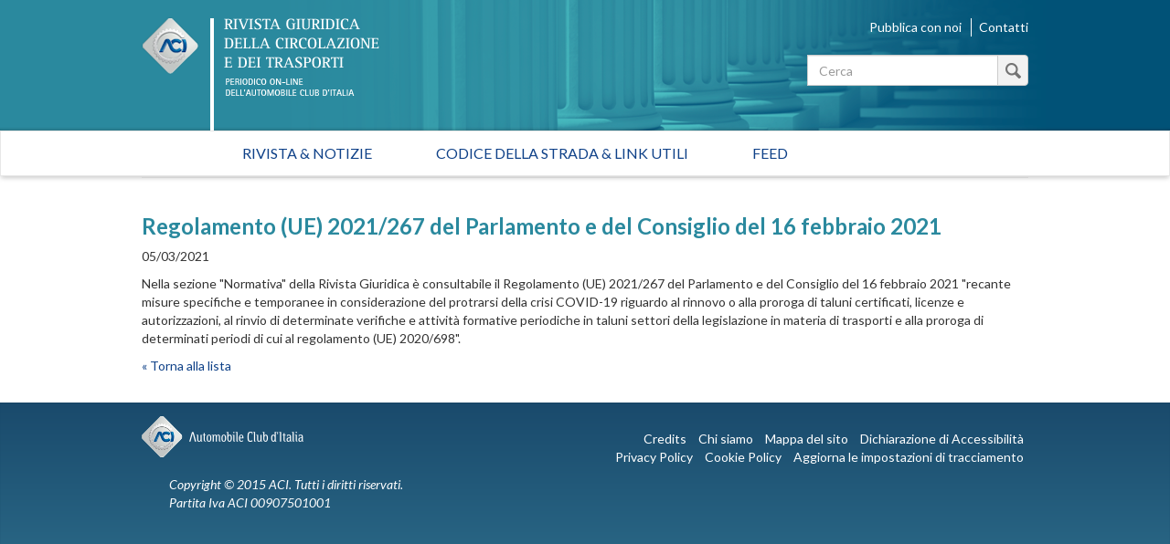

--- FILE ---
content_type: text/html; charset=utf-8
request_url: https://rivistagiuridica.aci.it/notizie/dettaglio/regolamento-ue-2021267-del-parlamento-e-del-consiglio-del-16-febbraio-2021.html
body_size: 13219
content:
<!DOCTYPE html>
<html lang="it">
<head>

<meta charset="utf-8">
<!-- 
	This website is powered by TYPO3 - inspiring people to share!
	TYPO3 is a free open source Content Management Framework initially created by Kasper Skaarhoj and licensed under GNU/GPL.
	TYPO3 is copyright 1998-2017 of Kasper Skaarhoj. Extensions are copyright of their respective owners.
	Information and contribution at http://typo3.org/
-->

<base href="https://rivistagiuridica.aci.it/">

<title>Regolamento (UE) 2021/267 del Parlamento e del Consiglio del 16 febbraio 2021 - Rivista giuridica</title>
<meta property="og:title" content="Regolamento (UE) 2021/267 del Parlamento e del Consiglio del 16 febbraio 2021 " />
<meta property="og:type" content="article" />
<meta property="og:url" content="http://rivistagiuridica.aci.it/notizie/dettaglio/regolamento-ue-2021267-del-parlamento-e-del-consiglio-del-16-febbraio-2021.html" />
<meta name="generator" content="TYPO3 CMS">
<meta name="viewport" content="width=device-width, initial-scale=1, maximum-scale=1, user-scalable=no">


<link rel="stylesheet" type="text/css" href="typo3conf/ext/news/Resources/Public/Css/news-basic.css?1447091881" media="all">
<link rel="stylesheet" type="text/css" href="typo3temp/stylesheet_15e32f16ab.css?1457021009" media="all">
<link rel="stylesheet" type="text/css" href="https://fonts.googleapis.com/css?family=Lato:400,400italic,700italic,700" media="all">
<link rel="stylesheet" type="text/css" href="fileadmin/themes/rivistagiuridica.v1/src/css/bootstrap.min.css?1454085472" media="all">
<link rel="stylesheet" type="text/css" href="fileadmin/themes/rivistagiuridica.v1/src/css/style.css?1457004368" media="all">
<link rel="stylesheet" type="text/css" href="fileadmin/themes/rivistagiuridica.v1/src/css/print.css?1454085472" media="all">


<!--[if lte IE 9]><script src="fileadmin/themes/rivistagiuridica.v1/src/lib/html5shiv/dist/html5shiv.js?1454085470" type="text/javascript"></script><![endif] -->
<!--[if lte IE 9]><script src="fileadmin/themes/rivistagiuridica.v1/src/lib/respond/dest/respond.src.js?1454085471" type="text/javascript"></script><![endif] -->
<!--[if lte IE 9]><script src="fileadmin/themes/rivistagiuridica.v1/src/lib/es5-shim/es5-shim.js?1454085471" type="text/javascript"></script><![endif] -->
<!--[if lte IE 9]><script src="fileadmin/themes/rivistagiuridica.v1/src/lib/json3/lib/json3.js?1454085471" type="text/javascript"></script><![endif] -->



<link rel="alternate" type="application/rss+xml" title="Rivista Giuridica - Ultime notizie" href="news-feed/rss.xml" />

  
<meta name="DC.title" content="Regolamento (UE) 2021/267 del Parlamento e del Consiglio del 16 febbraio 2021">
<meta http-equiv="content-language" content="it">
<meta name="DC.Language" scheme="NISOZ39.50" content="it">
<meta name="date" content="2021-03-25T15:58:45+01:00">
<meta name="DC.date" content="2021-03-25T15:58:45+01:00">
<meta name="robots" content="index,follow">
<link rel="start" href="http://rivistagiuridica.aci.it/?no_cache=1">
<link rel="up" href="http://rivistagiuridica.aci.it/?no_cache=1">
<link rel="canonical" href="http://rivistagiuridica.aci.it/notizie/dettaglio/regolamento-ue-2021267-del-parlamento-e-del-consiglio-del-16-febbraio-2021.html">
</head>
<body>


<header>
  <div class="container">
    <div class="header">
      <div class="row">  
        <div class="col-md-9">
          <div class="logo">
            <a href="/?no_cache=1">&nbsp;</a>
          </div>          
        </div><!-- /.col-md-9 -->
        <div class="col-md-3">
          <ul class="menu_header list-inline"> 
            <li><a href="pubblica-con-noi.html">Pubblica con noi</a></li>            
            <li><a href="contatti.html">Contatti</a></li>            
          </ul>  

                   
          <form method="get" id="formSearchBox" action="risultato-della-ricerca.html?no_cache=1&amp;tx_rgdocuments_rgs%5Baction%5D=search&amp;tx_rgdocuments_rgs%5Bcontroller%5D=Document&amp;cHash=74eefa7a59e6ac4013fcecb486e061ca">
<div>
<input type="hidden" name="tx_rgdocuments_rgs[__referrer][@extension]" value="RgDocuments" />
<input type="hidden" name="tx_rgdocuments_rgs[__referrer][@vendor]" value="Rg" />
<input type="hidden" name="tx_rgdocuments_rgs[__referrer][@controller]" value="Document" />
<input type="hidden" name="tx_rgdocuments_rgs[__referrer][@action]" value="searchBox" />
<input type="hidden" name="tx_rgdocuments_rgs[__referrer][arguments]" value="YTowOnt9307a12b8fe92227e3fbc4ab1462b28e6a66fa9e7" />
<input type="hidden" name="tx_rgdocuments_rgs[__referrer][@request]" value="a:4:{s:10:&quot;@extension&quot;;s:11:&quot;RgDocuments&quot;;s:11:&quot;@controller&quot;;s:8:&quot;Document&quot;;s:7:&quot;@action&quot;;s:9:&quot;searchBox&quot;;s:7:&quot;@vendor&quot;;s:2:&quot;Rg&quot;;}251f4ae7d670157fd2224e656723202ea6257c06" />
<input type="hidden" name="tx_rgdocuments_rgs[__trustedProperties]" value="a:2:{s:7:&quot;keyword&quot;;i:1;s:6:&quot;search&quot;;i:1;}35a6b683a148f5a2b236f2c295f6444fe70ebbcc" />
</div>

  <div class="input-group">
    
    <label for="keyword" class="hidden">Testo da cercare</label>
    <input placeholder="Cerca" class="form-control" id="keyword" type="text" name="tx_rgdocuments_rgs[keyword]" />
    <span class="input-group-btn">
      <button class="btn btn-default btn_magnify" type="submit" name="tx_rgdocuments_rgs[search]" value="Cerca">&nbsp;</button> 
    </span>
  </div>
</form> 


          <span id="top">&nbsp;</span>          
        </div><!-- /.col-md-6 -->
      </div><!-- /row -->
    </div><!-- /.header -->
  </div><!-- /.container -->
</header>


<nav class="navbar navbar-default" role="navigation"><div class="navbar-header"><button type="button" class="navbar-toggle" data-toggle="collapse" data-target="#mainnavbar"><span class="icon-bar"></span><span class="icon-bar"></span><span class="icon-bar"></span></button><a class="navbar-brand visible-xs" href="#">Menu</a></div><div class="container"><div class="row"><div class="col-md-12 col-sm-12"><div class="collapse navbar-collapse" id="mainnavbar"><ul class="nav navbar-nav"><li><a href="/?no_cache=1" title="Home">Rivista & Notizie</a></li><li><a href="codice-della-strada-link-utili.html">Codice della strada & Link utili</a></li><li><a href="feed.html">Feed</a></li></ul></div></div></div></div></nav>

         
  <div class="container">
    <div class="row">
      <div class="col-md-12">
        
      </div><!-- /.col-md-12 -->                      
    </div><!-- /.row -->    
    <div class="row border_top">
      <div class="col-md-12">
        <main>
          <div class="titolo_pagina"></div>
          


	


<div class="news news-single">
	<div class="article" itemscope="itemscope" itemtype="http://schema.org/Article">
		
  
      
      <div class="header">
        <h3 itemprop="headline">Regolamento (UE) 2021/267 del Parlamento e del Consiglio del 16 febbraio 2021 </h3>
      </div>
      <div class="footer">
        <p>
          <!-- date -->
          <span class="news-list-date">
            <time datetime="2021-03-05">
              05/03/2021
              <meta itemprop="datePublished" content="2021-03-05" />
            </time>
          </span>

          

          

          
        </p>
      </div>

      

      

      



      




      <!-- main text -->
      <div class="news-text-wrap" itemprop="articleBody">
        <p>Nella sezione &quot;Normativa&quot; della Rivista Giuridica è consultabile il Regolamento (UE) 2021/267 del Parlamento e del Consiglio del 16 febbraio 2021 &quot;recante misure specifiche e temporanee in considerazione del protrarsi della crisi COVID-19 riguardo al rinnovo o alla proroga di taluni certificati, licenze e autorizzazioni, al rinvio di determinate verifiche e attività formative periodiche in taluni settori della legislazione in materia di trasporti e alla proroga di determinati periodi di cui al regolamento (UE) 2020/698&quot;.</p>
      </div>

      
        <!-- Link Back -->
        <div class="news-backlink-wrap">
          <a href="notizie.html">
            &laquo; Torna alla lista
          </a>
        </div>
      

      

      

      <!-- related things -->
      <div class="news-related-wrap">

        

        

        

        
      </div>
    

	</div>
</div>
        </main>  
      </div><!-- /.col-md-12 -->      
    </div><!-- /.row -->
  </div><!-- /.container -->

<footer>
  <div class="container">
    <div class="row ">                          
      <div class="col-md-4">
        <a target="_blank" href="http://www.aci.it">
          <img src="/fileadmin/themes/rivistagiuridica.v1/src/img/grafica/logo_aci_footer.png" alt="Automobile Club Italia" />
        </a>        
        <p class="copy">Copyright &copy; 2015 ACI. Tutti i diritti riservati.<br>Partita Iva ACI 00907501001</p>
      </div><!-- /.col-md-5 -->
      <div class="col-md-8">
        <ul class="menu-footer list-inline text-right">
          <li><a href="colophon/credits.html">Credits</a></li>
          <li><a href="colophon/chi-siamo.html">Chi siamo</a></li>
          <li><a href="colophon/mappa-del-sito.html">Mappa del sito</a></li>                                        
          <li><a href="colophon/dichiarazione-di-accessibilita.html">Dichiarazione di Accessibilità</a></li><br>
           <li><a href="colophon/privacy-policy.html">Privacy Policy</a></li>
          <li><a href="colophon/cookie-policy.html">Cookie Policy</a></li>
          <li><a href="#" class="iubenda-cs-preferences-link">Aggiorna le impostazioni di tracciamento</a></li>
        </ul>    
      </div><!-- /.col-md-7 -->
    </div><!-- /.row -->
  </div><!-- /.container -->        
</footer>





<script type="text/javascript">
var _iub = _iub || [];
_iub.csConfiguration = {"consentOnContinuedBrowsing":false,"perPurposeConsent":true,"preferenceCookie":{"expireAfter":180},"siteId":393825,"cookiePolicyId":543989,"lang":"it", "banner":{ "acceptButtonCaptionColor":"#FFFFFF","acceptButtonColor":"#0073CE","acceptButtonDisplay":true,"backgroundColor":"#FFFFFF","brandBackgroundColor":"#FFFFFF","brandTextColor":"#000000","closeButtonRejects":true,"customizeButtonCaptionColor":"#4D4D4D","customizeButtonColor":"#DADADA","customizeButtonDisplay":true,"listPurposes":true,"logo":"https://www.aci.it/fileadmin/aci_portal/sys/curr/img/loghi/logo_aci.svg","position":"float-bottom-center","textColor":"#000000","acceptButtonCaption":"Accetta tutto","content":"<div id=\"iubenda-cs-paragraph\">\n   <p class=\"iub-p\">Questo sito utilizza cookie tecnici indispensabili per la navigazione e, previo consenso dell’utente,  può utilizzare cookie di profilazione o altri strumenti di tracciamento, anche di terze parti, per l'invio di messaggi pubblicitari o per modulare la fornitura del servizio in modo personalizzato.</p><br>\n   <p class=\"iub-p\">Facendo clic su “Accetta tutto” acconsentirai all'uso di tutti i cookie, mentre cliccando sulla X in alto a destra manterrai le impostazioni di default e accetterai solo l'uso dei cookie tecnici indispensabili per la navigazione o dei cookie analytics eventualmente utilizzati per produrre statistiche aggregate.</p><br>\n   <p class=\"iub-p\">Puoi personalizzare le tue scelte sui cookie da abilitare facendo clic su “Scopri di più e personalizza”.</p><br>\n   <p class=\"iub-p\">Per maggiori informazioni consulta la <a href=\"https://rivistagiuridica.aci.it/colophon/privacy-policy.html\">privacy policy</a> e la\n   <a href=\"https://rivistagiuridica.aci.it/colophon/cookie-policy.html\">cookie policy</a>.</p>\n   <p class=\"iub-p\"></p>\n</div>" }};
</script>
<script type="text/javascript" src="//cdn.iubenda.com/cs/iubenda_cs.js" charset="UTF-8" async></script>



<script type="text/javascript">
  var _paq = window._paq = window._paq || [];
  /* tracker methods like "setCustomDimension" should be called before "trackPageView" */
  _paq.push(['trackPageView']);
  _paq.push(['enableLinkTracking']);
  (function() {
    var u="https://ingestion.webanalytics.italia.it/";
    _paq.push(['setTrackerUrl', u+'matomo.php']);
    _paq.push(['setSiteId', 'gzqoXPB0LX']);
    var d=document, g=d.createElement('script'), s=d.getElementsByTagName('script')[0];
    g.type='text/javascript'; g.async=true; g.src=u+'matomo.js'; s.parentNode.insertBefore(g,s);
  })();
</script>
<!-- End Matomo Code -->
<script src="fileadmin/themes/rivistagiuridica.v1/src/lib/jquery/dist/jquery.min.js?1454085471" type="text/javascript"></script>
<script src="fileadmin/themes/rivistagiuridica.v1/src/lib/jquery/dist/jquery.matchHeight-min.js?1454085471" type="text/javascript"></script>
<script src="fileadmin/themes/rivistagiuridica.v1/src/lib/bootstrap/dist/js/bootstrap.js?1454085470" type="text/javascript"></script>
<script src="fileadmin/themes/rivistagiuridica.v1/src/lib/readmore/readmore.min.js?1454085470" type="text/javascript"></script>
<script src="fileadmin/themes/rivistagiuridica.v1/src/js/main.js?1622197762" type="text/javascript"></script>


</body>
</html>